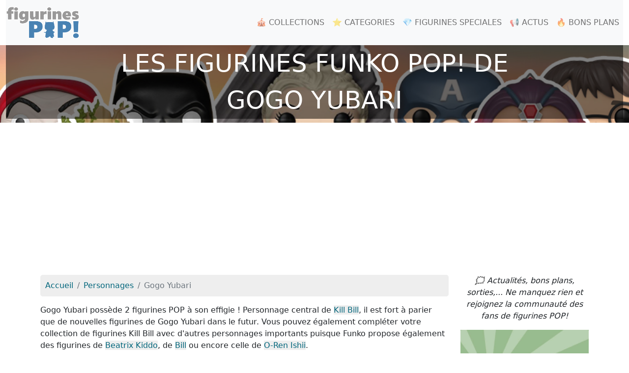

--- FILE ---
content_type: text/html; charset=UTF-8
request_url: https://figurines-pop.com/personnage/gogo-yubari-4016
body_size: 7656
content:

<!DOCTYPE html>
<html lang="fr">
<head>
	<!-- META -->
	<meta charset="utf-8">
	<meta name="robots" content="index,follow" />
	<meta name="description" content="Découvrez toutes les figurines Funko POP! de Gogo Yubari. Retrouvez toutes les informations utiles : présentation des figurines, prix, spécificités,..." />
	<meta name="keywords" content="figurine, funko pop, figurine pop, figurine funko, Gogo Yubari" />
	<meta name="viewport" content="width=device-width, initial-scale=1">

	<!-- STYLESHEET-->
	<!-- SENDINBLUE -->
<link rel="stylesheet" href="https://assets.sendinblue.com/component/form/2ef8d8058c0694a305b0.css" type="text/css">
<link rel="stylesheet" href="https://assets.sendinblue.com/component/clickable/b056d6397f4ba3108595.css" type="text/css">
<link rel="stylesheet" href="https://assets.sendinblue.com/component/progress-indicator/f86d65a4a9331c5e2851.css" type="text/css">
<link rel="stylesheet" href="https://sibforms.com/forms/end-form/build/sib-styles.css" type="text/css">

<!-- BOOSTRAP -->
<link rel="stylesheet" href="//figurines-pop.com/media/css/bootstrap.min.css" type="text/css">
<link rel="stylesheet" href="//figurines-pop.com/media/css/bootstrap-grid.min.css" type="text/css">
<link rel="stylesheet" href="//figurines-pop.com/media/css/bootstrap-reboot.min.css" type="text/css">

<!-- COOKIES -->
<link rel="stylesheet" type="text/css" href="https://cdn.jsdelivr.net/npm/cookieconsent@3/build/cookieconsent.min.css">

<!-- MAIN STYLE -->
<link rel="stylesheet" href="//figurines-pop.com/media/css/styles.css" type="text/css">


<!-- CMP MOBI -->
<!-- InMobi Choice. Consent Manager Tag v3.0 (for TCF 2.2) -->
<script type="text/javascript" async=true>
(function() {
  var host = "www.themoneytizer.com";
  var element = document.createElement('script');
  var firstScript = document.getElementsByTagName('script')[0];
  var url = 'https://cmp.inmobi.com'
    .concat('/choice/', '6Fv0cGNfc_bw8', '/', host, '/choice.js?tag_version=V3');
  var uspTries = 0;
  var uspTriesLimit = 3;
  element.async = true;
  element.type = 'text/javascript';
  element.src = url;

  firstScript.parentNode.insertBefore(element, firstScript);

  function makeStub() {
    var TCF_LOCATOR_NAME = '__tcfapiLocator';
    var queue = [];
    var win = window;
    var cmpFrame;

    function addFrame() {
      var doc = win.document;
      var otherCMP = !!(win.frames[TCF_LOCATOR_NAME]);

      if (!otherCMP) {
        if (doc.body) {
          var iframe = doc.createElement('iframe');

          iframe.style.cssText = 'display:none';
          iframe.name = TCF_LOCATOR_NAME;
          doc.body.appendChild(iframe);
        } else {
          setTimeout(addFrame, 5);
        }
      }
      return !otherCMP;
    }

    function tcfAPIHandler() {
      var gdprApplies;
      var args = arguments;

      if (!args.length) {
        return queue;
      } else if (args[0] === 'setGdprApplies') {
        if (
          args.length > 3 &&
          args[2] === 2 &&
          typeof args[3] === 'boolean'
        ) {
          gdprApplies = args[3];
          if (typeof args[2] === 'function') {
            args[2]('set', true);
          }
        }
      } else if (args[0] === 'ping') {
        var retr = {
          gdprApplies: gdprApplies,
          cmpLoaded: false,
          cmpStatus: 'stub'
        };

        if (typeof args[2] === 'function') {
          args[2](retr);
        }
      } else {
        if(args[0] === 'init' && typeof args[3] === 'object') {
          args[3] = Object.assign(args[3], { tag_version: 'V3' });
        }
        queue.push(args);
      }
    }

    function postMessageEventHandler(event) {
      var msgIsString = typeof event.data === 'string';
      var json = {};

      try {
        if (msgIsString) {
          json = JSON.parse(event.data);
        } else {
          json = event.data;
        }
      } catch (ignore) {}

      var payload = json.__tcfapiCall;

      if (payload) {
        window.__tcfapi(
          payload.command,
          payload.version,
          function(retValue, success) {
            var returnMsg = {
              __tcfapiReturn: {
                returnValue: retValue,
                success: success,
                callId: payload.callId
              }
            };
            if (msgIsString) {
              returnMsg = JSON.stringify(returnMsg);
            }
            if (event && event.source && event.source.postMessage) {
              event.source.postMessage(returnMsg, '*');
            }
          },
          payload.parameter
        );
      }
    }

    while (win) {
      try {
        if (win.frames[TCF_LOCATOR_NAME]) {
          cmpFrame = win;
          break;
        }
      } catch (ignore) {}

      if (win === window.top) {
        break;
      }
      win = win.parent;
    }
    if (!cmpFrame) {
      addFrame();
      win.__tcfapi = tcfAPIHandler;
      win.addEventListener('message', postMessageEventHandler, false);
    }
  };

  makeStub();

  var uspStubFunction = function() {
    var arg = arguments;
    if (typeof window.__uspapi !== uspStubFunction) {
      setTimeout(function() {
        if (typeof window.__uspapi !== 'undefined') {
          window.__uspapi.apply(window.__uspapi, arg);
        }
      }, 500);
    }
  };

  var checkIfUspIsReady = function() {
    uspTries++;
    if (window.__uspapi === uspStubFunction && uspTries < uspTriesLimit) {
      console.warn('USP is not accessible');
    } else {
      clearInterval(uspInterval);
    }
  };

  if (typeof window.__uspapi === 'undefined') {
    window.__uspapi = uspStubFunction;
    var uspInterval = setInterval(checkIfUspIsReady, 6000);
  }
})();
</script>
<!-- End InMobi Choice. Consent Manager Tag v3.0 (for TCF 2.2) -->

<!-- TM Box (Footer) 
<div id="123547-6"><script src="//ads.themoneytizer.com/s/gen.js?type=6"></script><script src="//ads.themoneytizer.com/s/requestform.js?siteId=123547&formatId=6"></script></div>
End of TM Box (Footer) -->

	<!-- FAVICON -->
	<link href="//figurines-pop.com/media/img/favicon.png" rel="shortcut icon" type="image/png" />

	<!-- CANONICAL -->
	<link rel="canonical" href="https://figurines-pop.com/personnage/gogo-yubari-4016"/>

	<!-- TITLE -->
	<title>Toutes les figurines Funko POP! de Gogo Yubari</title>

	<!-- META : OG -->
	<meta property="og:title" content="Toutes les figurines Funko POP! de Gogo Yubari" />
	<meta property="og:site_name" content="figurines-pop.com" />
	<meta property="og:url" content="https://figurines-pop.com/personnage/gogo-yubari-4016" />
	<meta property="og:image" content="https://figurines-pop.com/media/img/cover-figurines-pop.png" />
	<meta property="og:description" content="Découvrez toutes les figurines Funko POP! de Gogo Yubari. Retrouvez toutes les informations utiles : présentation des figurines, prix, spécificités,..." />
	<meta property="og:type" content="article" />
	<meta property="og:article:published_time" content="2021-08-23" />
	<meta property="og:article:modified_time" content="2026-01-08" />
	<meta property="og:article:tag" content="figurine, funko pop, figurine pop, figurine funko, Gogo Yubari" />

	<!-- META : Twitter -->
	<meta name="twitter:card" content="summary">
	<meta name="twitter:url" content="https://figurines-pop.com/personnage/gogo-yubari-4016">
	<meta name="twitter:site" content="@figurinespop">
	<meta name="twitter:title" content="Toutes les figurines Funko POP! de Gogo Yubari">
	<meta name="twitter:description" content="Découvrez toutes les figurines Funko POP! de Gogo Yubari. Retrouvez toutes les informations utiles : présentation des figurines, prix, spécificités,...">
	<meta name="twitter:image" content="https://figurines-pop.com/media/img/cover-figurines-pop.png">

	<!-- ANALYTICS -->
	<!-- Google Analytics -->
<script async src="https://www.googletagmanager.com/gtag/js?id=UA-146749781-1"></script>
<script>
  window.dataLayer = window.dataLayer || [];
  function gtag(){dataLayer.push(arguments);}
  gtag('js', new Date());

  gtag('config', 'UA-146749781-1');
</script>
<!-- End of Google Analytics -->

<!-- Facebook Pixel Code -->
<meta name="facebook-domain-verification" content="4mbz02i61505md7gpypeb1xfo6i2ew" />
<script>
!function(f,b,e,v,n,t,s)
{if(f.fbq)return;n=f.fbq=function(){n.callMethod?
n.callMethod.apply(n,arguments):n.queue.push(arguments)};
if(!f._fbq)f._fbq=n;n.push=n;n.loaded=!0;n.version='2.0';
n.queue=[];t=b.createElement(e);t.async=!0;
t.src=v;s=b.getElementsByTagName(e)[0];
s.parentNode.insertBefore(t,s)}(window, document,'script',
'https://connect.facebook.net/en_US/fbevents.js');
fbq('init', '932354894346789');
fbq('track', 'PageView');
</script>
<noscript><img height="1" width="1" style="display:none"
src="https://www.facebook.com/tr?id=932354894346789&ev=PageView&noscript=1"
/></noscript>
<!-- End Facebook Pixel Code -->

<script async src="https://pagead2.googlesyndication.com/pagead/js/adsbygoogle.js?client=ca-pub-2517666927458191" crossorigin="anonymous"></script></head>

<body>
	<div id="header" class="container-fluid">
		<nav class="navbar navbar-expand-lg navbar-light bg-light" id="mainNav">
	<a class="navbar-brand" href="//figurines-pop.com"><img src="//figurines-pop.com/media/img/logo-figurines-pop.png" alt="Figurines POP!" width="150px" height="66px" /></a>
		<button class="navbar-toggler navbar-toggler-right" type="button" data-bs-toggle="collapse" data-bs-target="#navbarResponsive" aria-controls="navbarResponsive" aria-expanded="false" aria-label="Toggle navigation">
		<span class="navbar-toggler-icon"></span>
	</button>

	<div class="collapse navbar-collapse" id="navbarResponsive">
		<ul class="navbar-nav ms-auto">
			<li class="nav-item">
				<a class="nav-link" href="//figurines-pop.com/collections">🎪 COLLECTIONS</a>
			</li>
			<li class="nav-item">
				<a class="nav-link" href="//figurines-pop.com/categories">⭐ CATEGORIES</a>
			</li>
			<li class="nav-item">
				<a class="nav-link" href="//figurines-pop.com/figurines-speciales">💎 FIGURINES SPECIALES</a>
			</li>
			<li class="nav-item">
				<a class="nav-link" href="//figurines-pop.com/actus">📢 ACTUS</a>
			</li>
			<li class="nav-item">
				<a class="nav-link" href="//figurines-pop.com/bons-plans">🔥 BONS PLANS</a>
			</li>
			<!--<li class="nav-item">
				<a class="nav-link" href="//figurines-pop.com/nouvelles-figurines">Nouvelles figurines 🚀</a>
			</li>-->
		</ul>
	</div>
</nav>

		<div class="cover row" style="background-image: url(../media/img/cover-figurines-pop.png)">
			<div class="col-12">
				<h1>Les figurines Funko POP! de<br />Gogo Yubari</h1>
			</div>
		</div>
	</div>

	<div id="main-container" class="container">

		<div class="row">
			<div class="col-sm-12 col-md-9">
				<nav aria-label="breadcrumb" class="col">
					<ol class="breadcrumb">
						<li class="breadcrumb-item" itemprop="itemListElement" itemscope itemtype="https://schema.org/ListItem">
							<a itemprop="item" href="//figurines-pop.com">
								<meta itemprop="position" content="1" />
								<span itemprop="name">Accueil</span>
							</a>
						</li>
						<li class="breadcrumb-item" itemprop="itemListElement" itemscope itemtype="https://schema.org/ListItem">
							<a itemprop="item" href="//figurines-pop.com/personnages">
								<meta itemprop="position" content="2" />
								<span itemprop="name">Personnages</span>
							</a>
						</li>
						<li class="breadcrumb-item active" aria-current="page" itemprop="itemListElement" itemscope itemtype="https://schema.org/ListItem">
							<meta itemprop="position" content="3" />
							<span itemprop="name">Gogo Yubari</span>
						</li>
					</ol>
				</nav>

				<div class="col">
					<p>Gogo Yubari possède 2 figurines POP à son effigie ! Personnage central de <a href="//figurines-pop.com/collection/kill-bill-748" title="Figurines Funko POPKill Bill">Kill Bill</a>, il est fort à parier que de nouvelles figurines de Gogo Yubari dans le futur. Vous pouvez également compléter votre collection de figurines Kill Bill avec d'autres personnages importants puisque Funko propose également des figurines de <a href="//figurines-pop.com/personnage/beatrix-kiddo-4013" title="Figurines Funko POP de Beatrix Kiddo">Beatrix Kiddo</a>, de <a href="//figurines-pop.com/personnage/bill-4014" title="Figurines Funko POP de Bill">Bill</a> ou encore celle de <a href="//figurines-pop.com/personnage/o-ren-ishii-4015" title="Figurines Funko POP de Beatrix Kiddo">O-Ren Ishii</a>.</p>				</div>

				<div class="col">
					<h2>Toutes les POP de Gogo Yubari</h2>
					<div itemscope itemtype="http://schema.org/ItemList">
						<div class="row" itemprop="itemListOrder" content="Descending">
							<meta itemprop="numberOfItems" content="2" />

							
							<div class="col-sm-6 col-md-4" itemprop="itemListElement" itemscope itemtype="http://schema.org/ListItem">
								<meta itemprop="position" content="1" />
								<a href="//figurines-pop.com/figurine/funko-pop-71-kill-bill-gogo-yubari-8536" title="Figurine Funko POP Gogo Yubari (Kill Bill)" class="unstyled">
									<div class="card card-item">
																					<img itemprop="image" class="card-img-top" src="//figurines-pop.com/media/img/figurine/71-figurine-funko-pop-kill-bill-gogo-yubari.jpg" alt="Figurine Funko POP Gogo Yubari (Kill Bill)" width="100%" />
																				<div class="card-body text-center">
											<h3 itemprop="name" class="card-title text-center">Figurine POP Gogo Yubari<br /><small>Kill Bill</small></h3>
											<p class="card-text text-center">Kill Bill</p>
											<a itemprop="url" class="btn btn-primary text-center" href="//figurines-pop.com/figurine/funko-pop-71-kill-bill-gogo-yubari-8536">Voir la figurine</a>
										</div>
									</div>
								</a>
							</div>
							
							<div class="col-sm-6 col-md-4" itemprop="itemListElement" itemscope itemtype="http://schema.org/ListItem">
								<meta itemprop="position" content="2" />
								<a href="//figurines-pop.com/figurine/funko-pop-71-kill-bill-gogo-yubari-8537" title="Figurine Funko POP Gogo Yubari (Kill Bill)" class="unstyled">
									<div class="card card-item">
																					<img itemprop="image" class="card-img-top" src="//figurines-pop.com/media/img/figurine/71-figurine-funko-pop-kill-bill-gogo-yubari.jpg" alt="Figurine Funko POP Gogo Yubari (Kill Bill)" width="100%" />
																				<div class="card-body text-center">
											<h3 itemprop="name" class="card-title text-center">Figurine POP Gogo Yubari<br /><small>Kill Bill</small></h3>
											<p class="card-text text-center">Kill Bill</p>
											<a itemprop="url" class="btn btn-primary text-center" href="//figurines-pop.com/figurine/funko-pop-71-kill-bill-gogo-yubari-8537">Voir la figurine</a>
										</div>
									</div>
								</a>
							</div>
													</div>
					</div>
				</div>

								<div class="col">
					<h2>Plus d'informations sur les figurines de Gogo Yubari</h2>
					<p>La première figurine à l'effigie de Gogo Yubari est sortie en juin 2014, il s'agissait de <a href="//figurines-pop.com/figurine/funko-pop-71-kill-bill-gogo-yubari-8536" title="Figurine Gogo Yubari (Kill Bill)">la figurine Gogo Yubari</a> tandis que la dernière figurine mise en vente par Funko pour ce personnage est <a href="//figurines-pop.com/figurine/funko-pop-71-kill-bill-gogo-yubari-8536" title="Figurine Gogo Yubari (Kill Bill)">Gogo Yubari</a> (sortie en juin 2014). Parmi toutes les figurines Gogo Yubari <strong>il n' y a pas (encore) de figurine chase</strong>.</p>
					<p>Du côté des prix, la <strong>POP de Gogo Yubari la plus chère</strong> 💰 (selon nos estimations) est <a href="//figurines-pop.com/figurine/funko-pop-71-kill-bill-gogo-yubari-8537" title="Figurine Gogo Yubari (Kill Bill)">Gogo Yubari</a>, estimée à 220,00€. A l'inverse, la <strong>figurine POP de Gogo Yubari la moins chère</strong> 🤑, estimée à 75,00€ est <a href="//figurines-pop.com/figurine/funko-pop-71-kill-bill-gogo-yubari-8536" title="Figurine Gogo Yubari (Kill Bill)">Gogo Yubari</a>.</p>
				</div>
							</div>

			<div class="col-sm-12 col-md-3">
				<!-- NL -->
<p class="text-center"><i>🗯 Actualités, bons plans, sorties,... Ne manquez rien et rejoignez la communauté des fans de figurines POP!</i></p>
<div id="popletter" class="sib-form col-right-block" style="text-align: center;
		 background-color: #ffffff;                                 ">
  <div id="sib-form-container" class="sib-form-container">
	<div id="error-message" class="sib-form-message-panel" style=" font-size:16px; text-align:left; font-family: Helvetica, sans-serif; color:#661d1d; background-color:#ffeded; border-radius:3px; border-width:px; border-color:#ff4949; max-width:540px; border-width:px;">
	  <div class="sib-form-message-panel__text sib-form-message-panel__text--center">
		<svg viewBox="0 0 512 512" class="sib-icon sib-notification__icon">
		  <path d="M256 40c118.621 0 216 96.075 216 216 0 119.291-96.61 216-216 216-119.244 0-216-96.562-216-216 0-119.203 96.602-216 216-216m0-32C119.043 8 8 119.083 8 256c0 136.997 111.043 248 248 248s248-111.003 248-248C504 119.083 392.957 8 256 8zm-11.49 120h22.979c6.823 0 12.274 5.682 11.99 12.5l-7 168c-.268 6.428-5.556 11.5-11.99 11.5h-8.979c-6.433 0-11.722-5.073-11.99-11.5l-7-168c-.283-6.818 5.167-12.5 11.99-12.5zM256 340c-15.464 0-28 12.536-28 28s12.536 28 28 28 28-12.536 28-28-12.536-28-28-28z"
		  />
		</svg>
		<span class="sib-form-message-panel__inner-text">
						  Nous n&#039;avons pas pu confirmer votre inscription 😑
					  </span>
	  </div>
	</div>
	<div></div>
	<div id="success-message" class="sib-form-message-panel" style=" font-size:16px; text-align:left; font-family: Helvetica, sans-serif; color:#085229; background-color:#e7faf0; border-radius:3px; border-width:px; border-color:#13ce66; max-width:540px; border-width:px;">
	  <div class="sib-form-message-panel__text sib-form-message-panel__text--center">
		<svg viewBox="0 0 512 512" class="sib-icon sib-notification__icon">
		  <path d="M256 8C119.033 8 8 119.033 8 256s111.033 248 248 248 248-111.033 248-248S392.967 8 256 8zm0 464c-118.664 0-216-96.055-216-216 0-118.663 96.055-216 216-216 118.664 0 216 96.055 216 216 0 118.663-96.055 216-216 216zm141.63-274.961L217.15 376.071c-4.705 4.667-12.303 4.637-16.97-.068l-85.878-86.572c-4.667-4.705-4.637-12.303.068-16.97l8.52-8.451c4.705-4.667 12.303-4.637 16.97.068l68.976 69.533 163.441-162.13c4.705-4.667 12.303-4.637 16.97.068l8.451 8.52c4.668 4.705 4.637 12.303-.068 16.97z"
		  />
		</svg>
		<span class="sib-form-message-panel__inner-text">
						  Votre inscription est confirmée 🤗
					  </span>
	  </div>
	</div>
	<div></div>
	<div id="sib-container" class="sib-container--large sib-container--vertical" style=" text-align:center; background-color:rgba(255,255,255,0.3); max-width:540px; border-radius:3px; border-width:0px; border-color:#C0CCD9; border-style:solid;">
	  <form id="sib-form" method="POST" action="https://sibforms.com/serve/[base64]"
		data-type="subscription">
		<div style="padding: 16px 0;">
		  <div class="sib-form-block" style="font-size:2.5em; text-align:center; font-family: Open Sans, sans-serif; color:#3E4857; background-color:transparent;">
			<p>LA POP! LETTER</p>
		  </div>
		</div>
		<div style="padding: 16px 0;">
		  <div class="sib-input sib-form-block">
			<div class="form__entry entry_block">
			  <div class="form__label-row ">

				<div class="entry__field">
				  <input class="input" maxlength="200" type="text" id="PRENOM" name="PRENOM" autocomplete="off" placeholder="Votre prénom" data-required="true" required />
				</div>
			  </div>

			  <label class="entry__error entry__error--primary" style="font-size:16px; text-align:left; font-family: Helvetica, sans-serif; color:#661d1d; background-color:#ffeded; border-radius:3px; border-width:px; border-color:#ff4949;">
			  </label>
			</div>
		  </div>
		</div>
		<div style="padding: 16px 0;">
		  <div class="sib-input sib-form-block">
			<div class="form__entry entry_block">
			  <div class="form__label-row ">

				<div class="entry__field">
				  <input class="input" maxlength="200" type="email" id="EMAIL" name="EMAIL" autocomplete="off" placeholder="Votre email" data-required="true" required />
				</div>
			  </div>

			  <label class="entry__error entry__error--primary" style=" font-size:16px; text-align:left; font-family: Helvetica, sans-serif; color:#661d1d; background-color:#ffeded; border-radius:3px; border-width:px; border-color:#ff4949;">
			  </label>
			</div>
		  </div>
		</div>
		<div style="padding: 16px 0;">
		  <div class="sib-form-block" style="text-align: center">
			<button class="sib-form-block__button sib-form-block__button-with-loader" style=" font-size:16px; text-align:center; font-weight:700; font-family: Helvetica, sans-serif; color:#FFFFFF; background-color:#3E4857; border-radius:3px; border-width:0px;"
			  form="sib-form" type="submit">
			  <svg class="icon clickable__icon progress-indicator__icon sib-hide-loader-icon" viewBox="0 0 512 512">
				<path d="M460.116 373.846l-20.823-12.022c-5.541-3.199-7.54-10.159-4.663-15.874 30.137-59.886 28.343-131.652-5.386-189.946-33.641-58.394-94.896-95.833-161.827-99.676C261.028 55.961 256 50.751 256 44.352V20.309c0-6.904 5.808-12.337 12.703-11.982 83.556 4.306 160.163 50.864 202.11 123.677 42.063 72.696 44.079 162.316 6.031 236.832-3.14 6.148-10.75 8.461-16.728 5.01z"
				/>
			  </svg>
			  S&#039;INSCRIRE
			</button>
		  </div>
		</div>

		<input type="text" name="email_address_check" value="" class="input--hidden">
		<input type="hidden" name="locale" value="fr">
	  </form>
	</div>
  </div>
</div>
<!-- END - We recommend to place the below code where you want the form in your website html  -->

<!-- MEA -->
<div class="col-right-block">
	<!-- <a href="https://www.facebook.com/figurinespop/posts/pfbid0a87JwU6wAQP6v5kyi6nQWqksgAKEUfFmxNx4b7aWyzqBuCgdf1AViutEaadKa1oDl" title="Concours POP Wonder Woman Diana" target="_blank"><img src="//figurines-pop.com/media/img/campaign/concours-pop-006-wonder-woman-1984-diana-prince-325.jpg" alt="Concours POP Wonder Woman Diana" width="100%"/></a>-->
	<!-- <a href="//figurines-pop.com/article/calendrier-avent-funko-noel-2023-7" title="Calendriers Avent Funko Noël 2023"><img src="//figurines-pop.com/media/img/campaign/2023-calendriers-avent-funko-pop-sq.jpg" alt="Calendriers Avent Funko Noël 2023" width="100%" class="img-fluid mg-bt-20" /></a> -->
	<!-- <a href="//figurines-pop.com/evenement/wondercon-2023-20" title="Annonces Funko WonderCon 2023"><img src="//figurines-pop.com/media/img/event/wondercon-2023.jpg" alt="Annonces Funko WonderCon 2023" class="img-fluid" width="2048px" height="2048px" /></a>-->
</div>

<!-- TM Box (Pavé Haut)
<div id="123547-2"><script src="//ads.themoneytizer.com/s/gen.js?type=2"></script><script src="//ads.themoneytizer.com/s/requestform.js?siteId=123547&formatId=2"></script></div>
End of TM Box (Pavé Haut) -->

<!-- GOOGLE NEWS -->
<div class="col-right-block">
	<a href="https://news.google.com/publications/CAAqBwgKMMqypgswsr2-Aw?ceid=FR:fr&oc=3" title="Google News" target="_blank" rel="noopener nofollow"><img src="//figurines-pop.com/media/img/google-actualites.jpg" alt="Google News" class="img-fluid" width="600px" height="406px" /></a>
</div>

<!-- FB -->
<div class="col-right-block">
	<a href="https://www.facebook.com/figurinespop/" title="Facebook" target="_blank" rel="noopener nofollow"><img src="//figurines-pop.com/media/img/facebook.jpg" alt="Page Facebook" class="img-fluid" width="600px" height="406px" /></a>
</div>

<!-- IG -->
<div class="col-right-block">
	<a href="https://www.instagram.com/figurinespopfr/" title="Instagram" target="_blank" rel="noopener nofollow"><img src="//figurines-pop.com/media/img/instagram.jpg" alt="Compte Instagram" class="img-fluid" width="600px" height="406px" /></a>
</div>

<!-- TW -->
<div class="col-right-block">
	<a href="https://twitter.com/FigurinesP" title="Twitter" target="_blank" rel="noopener nofollow"><img src="//figurines-pop.com/media/img/twitter.jpg" alt="Compte Twitter" class="img-fluid" width="600px" height="406px" /></a>
</div>
			</div>
		</div>

	</div>

	<div id="footer" class="container-fluid">
	   <div class="col-12">
	<p class="text-center"><i>Le site figurines-pop.com est indépendant de la marque Funko POP!<br />Toutes les marques citées sont la propriété de leur déposant respectif.</i></p>
	<p class="text-center">Rechercher une figurine POP :
		<a href="//figurines-pop.com/collections" title="Collections de figurines Funko POP">Par collection</a> |
		<a href="//figurines-pop.com/personnages" title="Personnages en figurines Funko POP">Par personnage</a> |
		<a href="//figurines-pop.com/categories" title="Catégories de figurines Funko POP">Par catégorie</a>
	</p>
	<p class="text-center">Figurines POP - 2019-2026 - Tous droits réservés
		 - <a href="//figurines-pop.com/contact" title="Contact" rel="nofollow">Contact</a>
		 - <a href="//figurines-pop.com/mentions-legales" title="Mentions légales" rel="nofollow">Mentions légales</a>
		 - <a href="//figurines-pop.com/confidentialite" title="Règles de confidentialité" rel="nofollow">Règles de confidentialité</a>
		 - <a href="//figurines-pop.com/fans" title="Fans de POP">Fans de POP</a> 
		 - <a href="//figurines-pop.com/contact" title="Contact" rel="nofollow">Contact</a>
		 - <a href="//figurines-pop.com/partenaires" title="Partenaires">Partenaires</a>
	</p>
</div>

<!-- SCRIPTS -->
<script src="//figurines-pop.com/media/jquery/jquery.min.js"></script>
<script src="//figurines-pop.com/media/js/bootstrap.bundle.min.js"></script>

<!-- SENDINBLUE START - We recommend to place the below code in footer or bottom of your website html  -->
<script>
  window.REQUIRED_CODE_ERROR_MESSAGE = 'Veuillez choisir un code pays';
  window.EMAIL_INVALID_MESSAGE = window.SMS_INVALID_MESSAGE = "Les informations que vous avez fournies ne sont pas valides 🤨";
  window.REQUIRED_ERROR_MESSAGE = "Vous devez renseigner ce champ 🙄 ";
  window.GENERIC_INVALID_MESSAGE = "Les informations que vous avez fournies ne sont pas valides 🤨";

  window.translation = {
	common: {
	  selectedList: '{quantity} liste sélectionnée',
	  selectedLists: '{quantity} listes sélectionnées'
	}
  };

  var AUTOHIDE = Boolean(0);
</script>
<script src="https://sibforms.com/forms/end-form/build/main.js">
</script>
<script src="https://www.google.com/recaptcha/api.js?hl=fr"></script>
<!-- END - We recommend to place the above code in footer or bottom of your website html  -->	</div>
</body>

</html>


--- FILE ---
content_type: text/html; charset=utf-8
request_url: https://www.google.com/recaptcha/api2/aframe
body_size: -102
content:
<!DOCTYPE HTML><html><head><meta http-equiv="content-type" content="text/html; charset=UTF-8"></head><body><script nonce="mk44g-FOR2qD2zHtYPOGKA">/** Anti-fraud and anti-abuse applications only. See google.com/recaptcha */ try{var clients={'sodar':'https://pagead2.googlesyndication.com/pagead/sodar?'};window.addEventListener("message",function(a){try{if(a.source===window.parent){var b=JSON.parse(a.data);var c=clients[b['id']];if(c){var d=document.createElement('img');d.src=c+b['params']+'&rc='+(localStorage.getItem("rc::a")?sessionStorage.getItem("rc::b"):"");window.document.body.appendChild(d);sessionStorage.setItem("rc::e",parseInt(sessionStorage.getItem("rc::e")||0)+1);localStorage.setItem("rc::h",'1767830576500');}}}catch(b){}});window.parent.postMessage("_grecaptcha_ready", "*");}catch(b){}</script></body></html>

--- FILE ---
content_type: text/css
request_url: https://assets.sendinblue.com/component/clickable/b056d6397f4ba3108595.css
body_size: 777
content:
.menu{background:#fff;border:1px solid #c0ccda;border-radius:3px;list-style:none;margin:0;max-width:100vw;min-width:100%;padding:calc(.5rem - 1px) 0}.menu.collapsible__content{position:absolute;top:100%;z-index:1}.menu.collapsible__content:not(.collapsible__content_toggled){display:none}.menu__content,.menu__heading{padding:0;margin:1rem}.menu__content:first-child,.menu__heading:first-child{margin-top:.5rem}.menu__content:last-child,.menu__heading:last-child{margin-bottom:.5rem}.menu__heading{font-size:1.31950791rem;line-height:1.5rem;font-weight:400}.menu__content{list-style:none}.menu__icon{color:#8492a6;height:1em;vertical-align:-.125em;width:1em;margin-right:.5rem}.menu__control{color:inherit;cursor:pointer;display:block;overflow:hidden;padding:.5rem 1rem;text-decoration:none;text-overflow:ellipsis;white-space:nowrap}.menu__control:focus,.menu__control:hover{background:#eff2f7}.menu__divider{border:0;border-top:1px solid #c0ccda;margin:.5rem 0}
.clickable_button,.clickable_link{font:inherit;margin:0}.clickable_button.collapsible__trigger:before,.clickable_link.collapsible__trigger:before{border-left:.25rem solid transparent;border-right:.25rem solid transparent;border-bottom:0;border-top:.25rem solid;content:"";float:right;margin:.625rem 0 0 .25em}.clickable_button.collapsible__trigger_toggled:before,.clickable_link.collapsible__trigger_toggled:before{border-bottom:.25rem solid;border-top:0}.clickable_button:not([disabled]),.clickable_link:not([disabled]){cursor:pointer}.clickable_button{background:#0092ff;border:1px solid #0092ff;border-radius:3px;color:#fff;display:inline-block;outline:0;padding:calc(.5rem - 1px) calc(1rem - 1px);text-decoration:none}.clickable_button.collapsible__trigger{overflow:hidden;text-align:left;text-overflow:ellipsis;white-space:nowrap}.clickable_button[disabled]{opacity:.5}.clickable_button:focus{box-shadow:0 0 0 2px #c9e1f4}.clickable_button:focus:not([disabled]),.clickable_button:hover:not([disabled]){background:#007cd9;border-color:#007cd9}.clickable_ghost{background:none;border-color:#c0ccda;color:#3c4858}.clickable_ghost:focus:not([disabled]),.clickable_ghost:hover:not([disabled]){background:none;border-color:#8492a6}.clickable_dropdown{display:inline-block;position:relative}.clickable_dropdown .menu{margin-top:2px}.clickable_dropdown .menu_left{left:0}.clickable_dropdown .menu_right{right:0}.clickable_block{width:100%}.clickable_cta{border-radius:9999em}.clickable_link{background:none;border:0;color:#0092ff;display:inline;padding:0;text-decoration:none}.clickable_link:focus,.clickable_link:hover{color:#007cd9;text-decoration:underline}.clickable_link:focus{outline:0}.clickable_sneaky,.clickable_sneaky:focus,.clickable_sneaky:hover{color:inherit}.clickable_plan{color:#0092ff}.clickable_plan:focus,.clickable_plan:hover{color:#007cd9}.clickable_destructive{background:#ff4949;border-color:#ff4949}.clickable_destructive:focus:not([disabled]),.clickable_destructive:hover:not([disabled]){background:#d93e3e;border-color:#d93e3e}.clickable__group{display:-webkit-inline-flex;display:inline-flex;-webkit-flex-wrap:wrap;flex-wrap:wrap}.clickable__group .clickable_button:focus,.clickable__group .clickable_button:hover{position:relative}.clickable__group .clickable_button:not(:first-child),.clickable__group .clickable_dropdown:not(:first-child) .clickable_button{border-bottom-left-radius:0;border-top-left-radius:0;margin-left:-1px}.clickable__group>.clickable_button:not(:last-child),.clickable__group>.clickable_dropdown:not(:last-child) .clickable_button{border-bottom-right-radius:0;border-top-right-radius:0}.clickable__group>.clickable_dropdown:not(:last-child) .clickable_link,.clickable__group>.clickable_link:not(:last-child){margin-right:1.5em;position:relative}.clickable__group>.clickable_dropdown:not(:last-child) .clickable_link:after,.clickable__group>.clickable_link:not(:last-child):after{background:#c0ccda;border-radius:50%;content:"";cursor:auto;display:inline-block;height:.25rem;pointer-events:none;position:absolute;right:-.9em;top:.7em;width:.25rem}.clickable__icon{height:1.5rem;vertical-align:bottom;width:1.5rem}.clickable__icon:not(.icon_standalone){margin-right:calc(.7002rem - 1px)}


--- FILE ---
content_type: text/css
request_url: https://assets.sendinblue.com/component/progress-indicator/f86d65a4a9331c5e2851.css
body_size: -27
content:
.progress-indicator{-webkit-align-items:center;align-items:center;background:hsla(0,0%,100%,.9);display:-webkit-flex;display:flex;height:100%;-webkit-justify-content:center;justify-content:center;width:100%}.progress-indicator .progress-indicator__icon{fill:#0092ff;height:2rem;width:2rem}.progress-indicator_small .progress-indicator__icon{height:1rem;width:1rem}.progress-indicator__icon{-webkit-animation:indicator-spin 1.3s cubic-bezier(.46,.35,.39,.85) infinite;animation:indicator-spin 1.3s cubic-bezier(.46,.35,.39,.85) infinite}@-webkit-keyframes indicator-spin{0%{-webkit-transform:rotate(0deg);transform:rotate(0deg)}to{-webkit-transform:rotate(1turn);transform:rotate(1turn)}}@keyframes indicator-spin{0%{-webkit-transform:rotate(0deg);transform:rotate(0deg)}to{-webkit-transform:rotate(1turn);transform:rotate(1turn)}}
